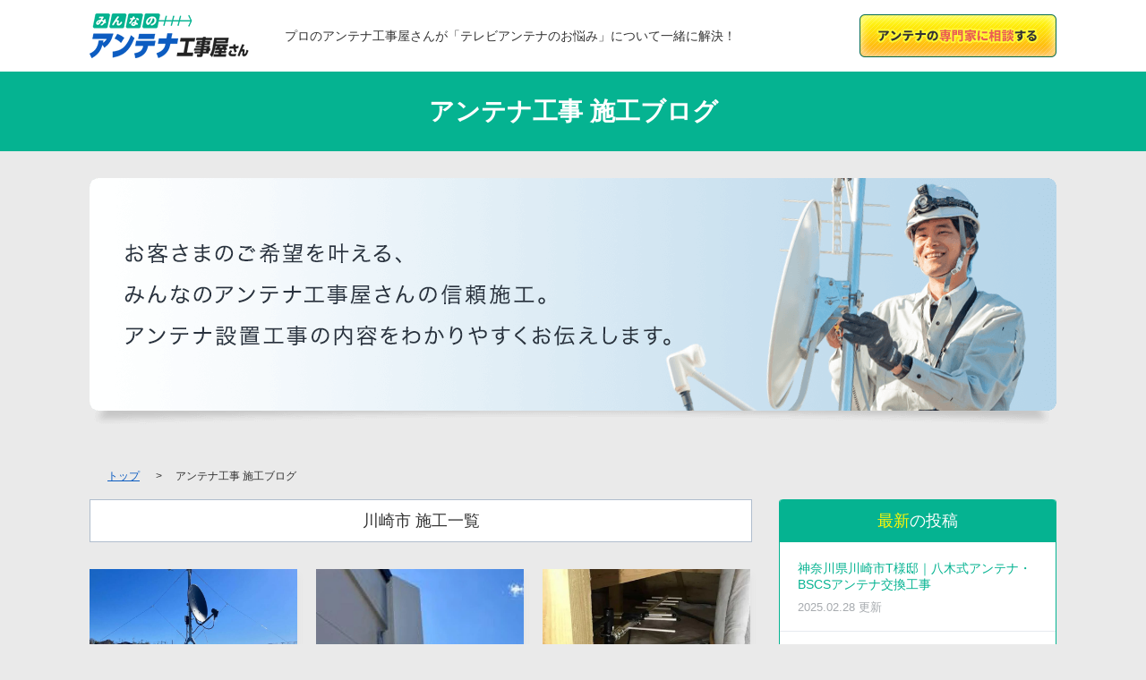

--- FILE ---
content_type: text/html; charset=UTF-8
request_url: https://minantena.com/blog/?search%5B%5D=c1402
body_size: 9459
content:
<!DOCTYPE html>
<html lang="ja">

<head>
  <script>
dataLayer = [{
  'dimension1': '',
  'dimension2': '0120-769-164'
}];
</script>


<!-- Google Tag Manager -->
<script>(function(w,d,s,l,i){w[l]=w[l]||[];w[l].push({'gtm.start':
new Date().getTime(),event:'gtm.js'});var f=d.getElementsByTagName(s)[0],
j=d.createElement(s),dl=l!='dataLayer'?'&l='+l:'';j.async=true;j.src=
'https://www.googletagmanager.com/gtm.js?id='+i+dl;f.parentNode.insertBefore(j,f);
})(window,document,'script','dataLayer','GTM-W9CWSJL');</script>
<!-- End Google Tag Manager -->
<script>
  var useGoogleForwardingNumber = false;
  if (typeof useGoogleForwardingNumber === 'undefined') {
    var useGoogleForwardingNumber = false;
  }
  window.dataLayer = window.dataLayer || [];
  if(useGoogleForwardingNumber){
    dataLayer.push({
      'gfn_replace_number':'0120-769-164',
      'event': 'useGoogleForwardingNumber'
    });
  }
</script>  <meta charset="utf-8">
  <title>
    川崎市のアンテナ工事の施工ブログ | みんなのアンテナ工事屋さん
  </title>
  <meta name="description" content="川崎市のアンテナ設置工事・交換・修理・撤去の施工事例をブログ形式で掲載しています。地域に寄り添ったアンテナ工事はみんなのアンテナ工事屋さんにお任せください。">
  <meta http-equiv="X-UA-Compatible" content="IE=Edge">
  <meta name="format-detection" content="telephone=no">
  <link href="https://minantena.com/blog/?search[]=c1402" rel="canonical">
  <!-- favicon -->
<link rel="icon" href="/favicon.ico">  <!--[if lt IE 9]>
    <script src="common/js/html5shiv.js"></script>
    <![endif]-->
  <link rel="stylesheet" href="/common/css/normalize.css">
  <link rel="stylesheet" href="/common/css/common.css">
  <link rel="stylesheet" href="/common/css/index_blog.css">
</head>

<body>
  <header class="l-header">
  <div class="header clearfix">
    <h1 class="header-logo"> <a href="/">
      <img src="/images/header/logo_v2.png" width="178" height="50" alt="みんなのアンテナ工事屋さん"></a>
    </h1>
    <div class="header-info-txt">プロのアンテナ工事屋さんが「テレビアンテナのお悩み」について一緒に解決！</div>
    <a href="/lp/" class="header-btn">
      <img src="/images/header/btn_counseling.png" width="220" height="48" alt="アンテナの専門家に相談する">
    </a>
  </div>
</header>
  <main class="blog">
    <h2 class="blog-top-ttl">アンテナ工事 施工ブログ</h2>
    <div class="blog-top-mainimg">
      <img src="/images/blog/mainimg.png" width="1080" height="277" alt="お客さまのご希望を叶える、みんなのアンテナ工事屋さんの信頼施工。アンテナ設置工事の内容をわかりやすくお伝えします。">
    </div>

    <!-- ▼パンくずリスト -->
    <div itemscope itemtype="http://schema.org/BreadcrumbList" class="breadcrumb">
      <div itemprop="itemListElement" itemscope itemtype="http://schema.org/ListItem" class="breadcrumb-item">
        <a itemprop="item" href="https://minantena.com/">
          <span class="home" itemprop="name">トップ</span>
        </a>
        <meta itemprop="position" content="1" />
      </div>

      <div itemprop="itemListElement" itemscope itemtype="http://schema.org/ListItem" class="breadcrumb-item-last">
        <meta itemprop="item" content="https://minantena.com/blog/">
        <span itemprop="name">アンテナ工事 施工ブログ</span>
        <meta itemprop="position" content="2" />
      </div>
    </div><!-- /.breadcrumb -->

    <div class="l-content clearfix">
      <!-- 記事一覧 -->
            <div class="l-post">
  <h3 class="post-ttl">川崎市 施工一覧</h3>
  <ul class="post-list">

          
              <li class="post-list-item">
          <a href="/blog/20230216-01.html" class="post-list-link">
            <img width="232" height="120" src="/upload_files/images/29__5713057a8c69170e3ca9140ead0eaebb67c0370ea81b9-800x445.jpg" alt="神奈川県川崎市T様邸｜八木式アンテナ・BSCSアンテナ交換工事" style="object-fit: cover;">
            <div class="post-list-txt-area">
              <span class="post-list-date">2025.02.28 更新</span>
              <h4 class="post-list-ttl">神奈川県川崎市T様邸｜八木式アンテナ・BSCSアンテナ交換工事</h4>
              <p class="post-discription">今回は、神奈川県川崎市のT様邸にて、2階建て住宅のアンテナ交換を行いまし...</p>
            </div>
          </a>
        </li>
              <li class="post-list-item">
          <a href="/blog/20221026-04.html" class="post-list-link">
            <img width="232" height="120" src="/upload_files/images/29__1cdeeb78cf9e87ce062363dc4255f501642102308caca-800x445.jpg" alt="神奈川県川崎市K様邸｜デザインアンテナ設置工事" style="object-fit: cover;">
            <div class="post-list-txt-area">
              <span class="post-list-date">2023.03.13 更新</span>
              <h4 class="post-list-ttl">神奈川県川崎市K様邸｜デザインアンテナ設置工事</h4>
              <p class="post-discription">最近、神社巡りにハマっています⛩先日は出雲大社へ参拝し、御朱印もいただい...</p>
            </div>
          </a>
        </li>
              <li class="post-list-item">
          <a href="/blog/20221001-09.html" class="post-list-link">
            <img width="232" height="120" src="/upload_files/images/29__099b52256db309101158b2b151ba763f639bf74a81757-800x445.jpg" alt="神奈川県川崎市K様邸｜屋根裏八木式アンテナ設置工事" style="object-fit: cover;">
            <div class="post-list-txt-area">
              <span class="post-list-date">2022.12.16 更新</span>
              <h4 class="post-list-ttl">神奈川県川崎市K様邸｜屋根裏八木式アンテナ設置工事</h4>
              <p class="post-discription">先日、カタールW杯にて、ラウンド16でのクロアチア戦に日本が敗れ、ベスト...</p>
            </div>
          </a>
        </li>
              <li class="post-list-item">
          <a href="/blog/20221001-01.html" class="post-list-link">
            <img width="232" height="120" src="/upload_files/images/29__b16c949927ed8c70f506f7a20b2af2f76374a7b1410d0-800x445.jpeg" alt="神奈川県川崎市Y様邸｜ユニコーンアンテナ設置工事" style="object-fit: cover;">
            <div class="post-list-txt-area">
              <span class="post-list-date">2022.11.16 更新</span>
              <h4 class="post-list-ttl">神奈川県川崎市Y様邸｜ユニコーンアンテナ設置工事</h4>
              <p class="post-discription">ここ数日の冷え込みから、冬が近づいているのが身をもって感じられます⛄️冬...</p>
            </div>
          </a>
        </li>
              <li class="post-list-item">
          <a href="/blog/20220603-04.html" class="post-list-link">
            <img width="232" height="120" src="/upload_files/images/29__609ee11fed21ae67017def35edd46e8863204a02427d8-800x445.jpg" alt="神奈川県川崎市K様邸｜デザインアンテナ設置工事・新設工事" style="object-fit: cover;">
            <div class="post-list-txt-area">
              <span class="post-list-date">2022.09.13 更新</span>
              <h4 class="post-list-ttl">神奈川県川崎市K様邸｜デザインアンテナ設置工事・新設工事</h4>
              <p class="post-discription">こんにちは！みんなのアンテナ工事屋さんの施工ブログ担当です✨梅雨も明けて...</p>
            </div>
          </a>
        </li>
              <li class="post-list-item">
          <a href="/blog/20210825-03.html" class="post-list-link">
            <img width="232" height="120" src="/upload_files/images/29__5c53edae23b170e1136e32c5a66f394061712d9b4ffb8-800x445.jpg" alt="神奈川県川崎市K様邸｜ブースター交換工事" style="object-fit: cover;">
            <div class="post-list-txt-area">
              <span class="post-list-date">2021.10.28 更新</span>
              <h4 class="post-list-ttl">神奈川県川崎市K様邸｜ブースター交換工事</h4>
              <p class="post-discription">みなさん映画はお好きですか？私は先日「１９１７命をかけた伝令」という映画...</p>
            </div>
          </a>
        </li>
              <li class="post-list-item">
          <a href="/blog/20210713-03.html" class="post-list-link">
            <img width="232" height="120" src="/upload_files/images/29__d1503747c60b88c8489071a4f303f12f61138ae45575d-800x445.jpg" alt="神奈川県川崎市S様邸｜デザインアンテナ工事" style="object-fit: cover;">
            <div class="post-list-txt-area">
              <span class="post-list-date">2021.07.13 更新</span>
              <h4 class="post-list-ttl">神奈川県川崎市S様邸｜デザインアンテナ工事</h4>
              <p class="post-discription">先日、今年初のスイカを食べました！🍉冷やしたスイカを切り分けて、食べる直...</p>
            </div>
          </a>
        </li>
      
      </ul><!-- .post-list -->



  <!-- #コントロールボタン -->
  <div class="page-btn">
    <ul class="page-nav"></ul>  </div><!-- .page-btn -->
</div><!-- .l-post -->      
      <div class="l-side">
        <!-- サイドバー -->
        <!-- ▼ ブログ最新の投稿 ▼ -->
<div class="side-menu-blog">
    <div class="side-menu-blog-ttl">
      <span class="point">最新</span>の投稿
    </div>
    <ul>
            <li class="side-menu-blog-item">
        <a href="/blog/20230216-01.html" class="side-menu-blog-item-link">
          神奈川県川崎市T様邸｜八木式アンテナ・BSCSアンテナ交換工事          <span class="side-menu-blog-item-date">2025.02.28 更新</span>
        </a>
      </li>
            <li class="side-menu-blog-item">
        <a href="/blog/20220311-01.html" class="side-menu-blog-item-link">
          神奈川県座間市K様邸｜デザインアンテナ設置工事          <span class="side-menu-blog-item-date">2025.02.21 更新</span>
        </a>
      </li>
            <li class="side-menu-blog-item">
        <a href="/blog/20230223-01.html" class="side-menu-blog-item-link">
          東京都品川区G様邸｜BSCSアンテナ設置工事          <span class="side-menu-blog-item-date">2025.02.21 更新</span>
        </a>
      </li>
            <li class="side-menu-blog-item">
        <a href="/blog/20230225-01.html" class="side-menu-blog-item-link">
          東京都江東区K様邸｜デザインアンテナ・BSCSアンテナ設置工事          <span class="side-menu-blog-item-date">2025.02.21 更新</span>
        </a>
      </li>
            <li class="side-menu-blog-item">
        <a href="/blog/20230227-01.html" class="side-menu-blog-item-link">
          東京都調布市K様邸｜屋根裏アンテナ設置工事          <span class="side-menu-blog-item-date">2025.02.21 更新</span>
        </a>
      </li>
          </ul>
  </div>

<!-- ▼ ブログカテゴリ ▼ -->
  <div class="side-menu-blog">
    <div class="side-menu-blog-ttl">
      カテゴリ
    </div>
    
    <ul class="side-menu-blog-category">
      <p class="side-menu-blog-category-ttl">施工内容</p>
            <li class="side-menu-blog-item-category">
        <a href="/blog/?search[]=4K8Kアンテナ工事" class="side-menu-blog-item-category-link">
          4K8Kアンテナ工事（26）        </a>
      </li>
            <li class="side-menu-blog-item-category">
        <a href="/blog/?search[]=BSCSアンテナ工事" class="side-menu-blog-item-category-link">
          BSCSアンテナ工事（60）        </a>
      </li>
            <li class="side-menu-blog-item-category">
        <a href="/blog/?search[]=アンテナ修理" class="side-menu-blog-item-category-link">
          アンテナ修理（10）        </a>
      </li>
            <li class="side-menu-blog-item-category">
        <a href="/blog/?search[]=アンテナ撤去" class="side-menu-blog-item-category-link">
          アンテナ撤去（16）        </a>
      </li>
            <li class="side-menu-blog-item-category">
        <a href="/blog/?search[]=アンテナ移設" class="side-menu-blog-item-category-link">
          アンテナ移設（1）        </a>
      </li>
            <li class="side-menu-blog-item-category">
        <a href="/blog/?search[]=アンテナ端子交換" class="side-menu-blog-item-category-link">
          アンテナ端子交換（3）        </a>
      </li>
            <li class="side-menu-blog-item-category">
        <a href="/blog/?search[]=デザインアンテナ工事" class="side-menu-blog-item-category-link">
          デザインアンテナ工事（99）        </a>
      </li>
            <li class="side-menu-blog-item-category">
        <a href="/blog/?search[]=ブースター工事" class="side-menu-blog-item-category-link">
          ブースター工事（32）        </a>
      </li>
            <li class="side-menu-blog-item-category">
        <a href="/blog/?search[]=ユニコーンアンテナ工事" class="side-menu-blog-item-category-link">
          ユニコーンアンテナ工事（27）        </a>
      </li>
            <li class="side-menu-blog-item-category">
        <a href="/blog/?search[]=八木式アンテナ工事" class="side-menu-blog-item-category-link">
          八木式アンテナ工事（71）        </a>
      </li>
            <li class="side-menu-blog-item-category">
        <a href="/blog/?search[]=分配器交換" class="side-menu-blog-item-category-link">
          分配器交換（5）        </a>
      </li>
            <li class="side-menu-blog-item-category">
        <a href="/blog/?search[]=地デジアンテナ工事" class="side-menu-blog-item-category-link">
          地デジアンテナ工事（193）        </a>
      </li>
            <li class="side-menu-blog-item-category">
        <a href="/blog/?search[]=屋外八木式アンテナ工事" class="side-menu-blog-item-category-link">
          屋外八木式アンテナ工事（49）        </a>
      </li>
            <li class="side-menu-blog-item-category">
        <a href="/blog/?search[]=屋根裏アンテナ工事" class="side-menu-blog-item-category-link">
          屋根裏アンテナ工事（37）        </a>
      </li>
          </ul>

    <ul class="side-menu-blog-category">
      <p class="side-menu-blog-category-ttl">地域</p>
              <li class="side-menu-blog-item-category">
          <a href="/blog/?search[]=p08" class="side-menu-blog-item-category-link">
            茨城県（2）          </a>
        </li>
        <!-- ▼ 市区町村名 ▼ -->
        <ul class="side-menu-blog-category" style="padding-top: 0; display: none;">
                              <li class="side-menu-blog-item-category">
            <a href="/blog/?search[]=c0816" class="side-menu-blog-item-category-link">
              つくば市（2）            </a>
          </li>
                  </ul>
        <!-- ▲ 市区町村名 ▲ -->
              <li class="side-menu-blog-item-category">
          <a href="/blog/?search[]=p11" class="side-menu-blog-item-category-link">
            埼玉県（15）          </a>
        </li>
        <!-- ▼ 市区町村名 ▼ -->
        <ul class="side-menu-blog-category" style="padding-top: 0; display: none;">
                              <li class="side-menu-blog-item-category">
            <a href="/blog/?search[]=c1101" class="side-menu-blog-item-category-link">
              さいたま市（7）            </a>
          </li>
                    <li class="side-menu-blog-item-category">
            <a href="/blog/?search[]=c1102" class="side-menu-blog-item-category-link">
              川越市（1）            </a>
          </li>
                    <li class="side-menu-blog-item-category">
            <a href="/blog/?search[]=c1104" class="side-menu-blog-item-category-link">
              川口市（2）            </a>
          </li>
                    <li class="side-menu-blog-item-category">
            <a href="/blog/?search[]=c1111" class="side-menu-blog-item-category-link">
              東松山市（1）            </a>
          </li>
                    <li class="side-menu-blog-item-category">
            <a href="/blog/?search[]=c1112" class="side-menu-blog-item-category-link">
              春日部市（1）            </a>
          </li>
                    <li class="side-menu-blog-item-category">
            <a href="/blog/?search[]=c1113" class="side-menu-blog-item-category-link">
              狭山市（1）            </a>
          </li>
                    <li class="side-menu-blog-item-category">
            <a href="/blog/?search[]=c1126" class="side-menu-blog-item-category-link">
              新座市（1）            </a>
          </li>
                    <li class="side-menu-blog-item-category">
            <a href="/blog/?search[]=c1131" class="side-menu-blog-item-category-link">
              富士見市（1）            </a>
          </li>
                  </ul>
        <!-- ▲ 市区町村名 ▲ -->
              <li class="side-menu-blog-item-category">
          <a href="/blog/?search[]=p12" class="side-menu-blog-item-category-link">
            千葉県（17）          </a>
        </li>
        <!-- ▼ 市区町村名 ▼ -->
        <ul class="side-menu-blog-category" style="padding-top: 0; display: none;">
                              <li class="side-menu-blog-item-category">
            <a href="/blog/?search[]=c1201" class="side-menu-blog-item-category-link">
              千葉市（1）            </a>
          </li>
                    <li class="side-menu-blog-item-category">
            <a href="/blog/?search[]=c1203" class="side-menu-blog-item-category-link">
              市川市（1）            </a>
          </li>
                    <li class="side-menu-blog-item-category">
            <a href="/blog/?search[]=c1204" class="side-menu-blog-item-category-link">
              船橋市（4）            </a>
          </li>
                    <li class="side-menu-blog-item-category">
            <a href="/blog/?search[]=c1211" class="side-menu-blog-item-category-link">
              佐倉市（1）            </a>
          </li>
                    <li class="side-menu-blog-item-category">
            <a href="/blog/?search[]=c1214" class="side-menu-blog-item-category-link">
              習志野市（2）            </a>
          </li>
                    <li class="side-menu-blog-item-category">
            <a href="/blog/?search[]=c1217" class="side-menu-blog-item-category-link">
              市原市（2）            </a>
          </li>
                    <li class="side-menu-blog-item-category">
            <a href="/blog/?search[]=c1219" class="side-menu-blog-item-category-link">
              八千代市（2）            </a>
          </li>
                    <li class="side-menu-blog-item-category">
            <a href="/blog/?search[]=c1228" class="side-menu-blog-item-category-link">
              八街市（1）            </a>
          </li>
                    <li class="side-menu-blog-item-category">
            <a href="/blog/?search[]=c1235" class="side-menu-blog-item-category-link">
              山武市（1）            </a>
          </li>
                    <li class="side-menu-blog-item-category">
            <a href="/blog/?search[]=c1237" class="side-menu-blog-item-category-link">
              大網白里市（1）            </a>
          </li>
                    <li class="side-menu-blog-item-category">
            <a href="/blog/?search[]=c1238" class="side-menu-blog-item-category-link">
              流山市（1）            </a>
          </li>
                  </ul>
        <!-- ▲ 市区町村名 ▲ -->
              <li class="side-menu-blog-item-category">
          <a href="/blog/?search[]=p13" class="side-menu-blog-item-category-link">
            東京都（40）          </a>
        </li>
        <!-- ▼ 市区町村名 ▼ -->
        <ul class="side-menu-blog-category" style="padding-top: 0; display: none;">
                              <li class="side-menu-blog-item-category">
            <a href="/blog/?search[]=c1303" class="side-menu-blog-item-category-link">
              港区（1）            </a>
          </li>
                    <li class="side-menu-blog-item-category">
            <a href="/blog/?search[]=c1308" class="side-menu-blog-item-category-link">
              江東区（1）            </a>
          </li>
                    <li class="side-menu-blog-item-category">
            <a href="/blog/?search[]=c1309" class="side-menu-blog-item-category-link">
              品川区（1）            </a>
          </li>
                    <li class="side-menu-blog-item-category">
            <a href="/blog/?search[]=c1310" class="side-menu-blog-item-category-link">
              目黒区（1）            </a>
          </li>
                    <li class="side-menu-blog-item-category">
            <a href="/blog/?search[]=c1311" class="side-menu-blog-item-category-link">
              大田区（1）            </a>
          </li>
                    <li class="side-menu-blog-item-category">
            <a href="/blog/?search[]=c1312" class="side-menu-blog-item-category-link">
              世田谷区（1）            </a>
          </li>
                    <li class="side-menu-blog-item-category">
            <a href="/blog/?search[]=c1314" class="side-menu-blog-item-category-link">
              中野区（1）            </a>
          </li>
                    <li class="side-menu-blog-item-category">
            <a href="/blog/?search[]=c1315" class="side-menu-blog-item-category-link">
              杉並区（1）            </a>
          </li>
                    <li class="side-menu-blog-item-category">
            <a href="/blog/?search[]=c1317" class="side-menu-blog-item-category-link">
              北区（1）            </a>
          </li>
                    <li class="side-menu-blog-item-category">
            <a href="/blog/?search[]=c1324" class="side-menu-blog-item-category-link">
              八王子市（2）            </a>
          </li>
                    <li class="side-menu-blog-item-category">
            <a href="/blog/?search[]=c1325" class="side-menu-blog-item-category-link">
              立川市（2）            </a>
          </li>
                    <li class="side-menu-blog-item-category">
            <a href="/blog/?search[]=c1327" class="side-menu-blog-item-category-link">
              三鷹市（1）            </a>
          </li>
                    <li class="side-menu-blog-item-category">
            <a href="/blog/?search[]=c1328" class="side-menu-blog-item-category-link">
              青梅市（3）            </a>
          </li>
                    <li class="side-menu-blog-item-category">
            <a href="/blog/?search[]=c1329" class="side-menu-blog-item-category-link">
              府中市（4）            </a>
          </li>
                    <li class="side-menu-blog-item-category">
            <a href="/blog/?search[]=c1331" class="side-menu-blog-item-category-link">
              調布市（1）            </a>
          </li>
                    <li class="side-menu-blog-item-category">
            <a href="/blog/?search[]=c1332" class="side-menu-blog-item-category-link">
              町田市（5）            </a>
          </li>
                    <li class="side-menu-blog-item-category">
            <a href="/blog/?search[]=c1334" class="side-menu-blog-item-category-link">
              小平市（4）            </a>
          </li>
                    <li class="side-menu-blog-item-category">
            <a href="/blog/?search[]=c1335" class="side-menu-blog-item-category-link">
              日野市（3）            </a>
          </li>
                    <li class="side-menu-blog-item-category">
            <a href="/blog/?search[]=c1337" class="side-menu-blog-item-category-link">
              国分寺市（1）            </a>
          </li>
                    <li class="side-menu-blog-item-category">
            <a href="/blog/?search[]=c1339" class="side-menu-blog-item-category-link">
              福生市（1）            </a>
          </li>
                    <li class="side-menu-blog-item-category">
            <a href="/blog/?search[]=c1342" class="side-menu-blog-item-category-link">
              清瀬市（1）            </a>
          </li>
                    <li class="side-menu-blog-item-category">
            <a href="/blog/?search[]=c1343" class="side-menu-blog-item-category-link">
              東久留米市（1）            </a>
          </li>
                    <li class="side-menu-blog-item-category">
            <a href="/blog/?search[]=c1348" class="side-menu-blog-item-category-link">
              あきる野市（1）            </a>
          </li>
                    <li class="side-menu-blog-item-category">
            <a href="/blog/?search[]=c1349" class="side-menu-blog-item-category-link">
              西東京市（1）            </a>
          </li>
                  </ul>
        <!-- ▲ 市区町村名 ▲ -->
              <li class="side-menu-blog-item-category">
          <a href="/blog/?search[]=p14" class="side-menu-blog-item-category-link">
            神奈川県（41）          </a>
        </li>
        <!-- ▼ 市区町村名 ▼ -->
        <ul class="side-menu-blog-category" style="padding-top: 0; display: none;">
                              <li class="side-menu-blog-item-category">
            <a href="/blog/?search[]=c1401" class="side-menu-blog-item-category-link">
              横浜市（17）            </a>
          </li>
                    <li class="side-menu-blog-item-category">
            <a href="/blog/?search[]=c1402" class="side-menu-blog-item-category-link">
              川崎市（7）            </a>
          </li>
                    <li class="side-menu-blog-item-category">
            <a href="/blog/?search[]=c1403" class="side-menu-blog-item-category-link">
              相模原市（2）            </a>
          </li>
                    <li class="side-menu-blog-item-category">
            <a href="/blog/?search[]=c1404" class="side-menu-blog-item-category-link">
              横須賀市（1）            </a>
          </li>
                    <li class="side-menu-blog-item-category">
            <a href="/blog/?search[]=c1405" class="side-menu-blog-item-category-link">
              平塚市（2）            </a>
          </li>
                    <li class="side-menu-blog-item-category">
            <a href="/blog/?search[]=c1407" class="side-menu-blog-item-category-link">
              藤沢市（2）            </a>
          </li>
                    <li class="side-menu-blog-item-category">
            <a href="/blog/?search[]=c1408" class="side-menu-blog-item-category-link">
              小田原市（3）            </a>
          </li>
                    <li class="side-menu-blog-item-category">
            <a href="/blog/?search[]=c1409" class="side-menu-blog-item-category-link">
              茅ヶ崎市（2）            </a>
          </li>
                    <li class="side-menu-blog-item-category">
            <a href="/blog/?search[]=c1410" class="side-menu-blog-item-category-link">
              逗子市（1）            </a>
          </li>
                    <li class="side-menu-blog-item-category">
            <a href="/blog/?search[]=c1411" class="side-menu-blog-item-category-link">
              三浦市（1）            </a>
          </li>
                    <li class="side-menu-blog-item-category">
            <a href="/blog/?search[]=c1413" class="side-menu-blog-item-category-link">
              厚木市（1）            </a>
          </li>
                    <li class="side-menu-blog-item-category">
            <a href="/blog/?search[]=c1417" class="side-menu-blog-item-category-link">
              座間市（1）            </a>
          </li>
                    <li class="side-menu-blog-item-category">
            <a href="/blog/?search[]=c1419" class="side-menu-blog-item-category-link">
              綾瀬市（1）            </a>
          </li>
                  </ul>
        <!-- ▲ 市区町村名 ▲ -->
              <li class="side-menu-blog-item-category">
          <a href="/blog/?search[]=p21" class="side-menu-blog-item-category-link">
            岐阜県（3）          </a>
        </li>
        <!-- ▼ 市区町村名 ▼ -->
        <ul class="side-menu-blog-category" style="padding-top: 0; display: none;">
                              <li class="side-menu-blog-item-category">
            <a href="/blog/?search[]=c2101" class="side-menu-blog-item-category-link">
              岐阜市（1）            </a>
          </li>
                    <li class="side-menu-blog-item-category">
            <a href="/blog/?search[]=c2113" class="side-menu-blog-item-category-link">
              各務原市（1）            </a>
          </li>
                    <li class="side-menu-blog-item-category">
            <a href="/blog/?search[]=c2115" class="side-menu-blog-item-category-link">
              山県市（1）            </a>
          </li>
                  </ul>
        <!-- ▲ 市区町村名 ▲ -->
              <li class="side-menu-blog-item-category">
          <a href="/blog/?search[]=p22" class="side-menu-blog-item-category-link">
            静岡県（1）          </a>
        </li>
        <!-- ▼ 市区町村名 ▼ -->
        <ul class="side-menu-blog-category" style="padding-top: 0; display: none;">
                              <li class="side-menu-blog-item-category">
            <a href="/blog/?search[]=c2202" class="side-menu-blog-item-category-link">
              浜松市（1）            </a>
          </li>
                  </ul>
        <!-- ▲ 市区町村名 ▲ -->
              <li class="side-menu-blog-item-category">
          <a href="/blog/?search[]=p23" class="side-menu-blog-item-category-link">
            愛知県（52）          </a>
        </li>
        <!-- ▼ 市区町村名 ▼ -->
        <ul class="side-menu-blog-category" style="padding-top: 0; display: none;">
                              <li class="side-menu-blog-item-category">
            <a href="/blog/?search[]=c2301" class="side-menu-blog-item-category-link">
              名古屋市（20）            </a>
          </li>
                    <li class="side-menu-blog-item-category">
            <a href="/blog/?search[]=c2303" class="side-menu-blog-item-category-link">
              岡崎市（6）            </a>
          </li>
                    <li class="side-menu-blog-item-category">
            <a href="/blog/?search[]=c2304" class="side-menu-blog-item-category-link">
              一宮市（6）            </a>
          </li>
                    <li class="side-menu-blog-item-category">
            <a href="/blog/?search[]=c2306" class="side-menu-blog-item-category-link">
              半田市（1）            </a>
          </li>
                    <li class="side-menu-blog-item-category">
            <a href="/blog/?search[]=c2307" class="side-menu-blog-item-category-link">
              春日井市（1）            </a>
          </li>
                    <li class="side-menu-blog-item-category">
            <a href="/blog/?search[]=c2308" class="side-menu-blog-item-category-link">
              豊川市（1）            </a>
          </li>
                    <li class="side-menu-blog-item-category">
            <a href="/blog/?search[]=c2312" class="side-menu-blog-item-category-link">
              豊田市（2）            </a>
          </li>
                    <li class="side-menu-blog-item-category">
            <a href="/blog/?search[]=c2313" class="side-menu-blog-item-category-link">
              安城市（2）            </a>
          </li>
                    <li class="side-menu-blog-item-category">
            <a href="/blog/?search[]=c2317" class="side-menu-blog-item-category-link">
              常滑市（2）            </a>
          </li>
                    <li class="side-menu-blog-item-category">
            <a href="/blog/?search[]=c2319" class="side-menu-blog-item-category-link">
              小牧市（1）            </a>
          </li>
                    <li class="side-menu-blog-item-category">
            <a href="/blog/?search[]=c2320" class="side-menu-blog-item-category-link">
              稲沢市（2）            </a>
          </li>
                    <li class="side-menu-blog-item-category">
            <a href="/blog/?search[]=c2324" class="side-menu-blog-item-category-link">
              知多市（2）            </a>
          </li>
                    <li class="side-menu-blog-item-category">
            <a href="/blog/?search[]=c2332" class="side-menu-blog-item-category-link">
              愛西市（1）            </a>
          </li>
                    <li class="side-menu-blog-item-category">
            <a href="/blog/?search[]=c2333" class="side-menu-blog-item-category-link">
              清須市（1）            </a>
          </li>
                    <li class="side-menu-blog-item-category">
            <a href="/blog/?search[]=c2334" class="side-menu-blog-item-category-link">
              北名古屋市（1）            </a>
          </li>
                    <li class="side-menu-blog-item-category">
            <a href="/blog/?search[]=c2335" class="side-menu-blog-item-category-link">
              弥富市（1）            </a>
          </li>
                    <li class="side-menu-blog-item-category">
            <a href="/blog/?search[]=c2337" class="side-menu-blog-item-category-link">
              あま市（1）            </a>
          </li>
                    <li class="side-menu-blog-item-category">
            <a href="/blog/?search[]=c2338" class="side-menu-blog-item-category-link">
              長久手市（1）            </a>
          </li>
                  </ul>
        <!-- ▲ 市区町村名 ▲ -->
              <li class="side-menu-blog-item-category">
          <a href="/blog/?search[]=p24" class="side-menu-blog-item-category-link">
            三重県（8）          </a>
        </li>
        <!-- ▼ 市区町村名 ▼ -->
        <ul class="side-menu-blog-category" style="padding-top: 0; display: none;">
                              <li class="side-menu-blog-item-category">
            <a href="/blog/?search[]=c2401" class="side-menu-blog-item-category-link">
              津市（3）            </a>
          </li>
                    <li class="side-menu-blog-item-category">
            <a href="/blog/?search[]=c2406" class="side-menu-blog-item-category-link">
              鈴鹿市（4）            </a>
          </li>
                    <li class="side-menu-blog-item-category">
            <a href="/blog/?search[]=c2412" class="side-menu-blog-item-category-link">
              いなべ市（1）            </a>
          </li>
                  </ul>
        <!-- ▲ 市区町村名 ▲ -->
              <li class="side-menu-blog-item-category">
          <a href="/blog/?search[]=p25" class="side-menu-blog-item-category-link">
            滋賀県（7）          </a>
        </li>
        <!-- ▼ 市区町村名 ▼ -->
        <ul class="side-menu-blog-category" style="padding-top: 0; display: none;">
                              <li class="side-menu-blog-item-category">
            <a href="/blog/?search[]=c2501" class="side-menu-blog-item-category-link">
              大津市（4）            </a>
          </li>
                    <li class="side-menu-blog-item-category">
            <a href="/blog/?search[]=c2503" class="side-menu-blog-item-category-link">
              長浜市（1）            </a>
          </li>
                    <li class="side-menu-blog-item-category">
            <a href="/blog/?search[]=c2504" class="side-menu-blog-item-category-link">
              近江八幡市（1）            </a>
          </li>
                    <li class="side-menu-blog-item-category">
            <a href="/blog/?search[]=c2512" class="side-menu-blog-item-category-link">
              東近江市（1）            </a>
          </li>
                  </ul>
        <!-- ▲ 市区町村名 ▲ -->
              <li class="side-menu-blog-item-category">
          <a href="/blog/?search[]=p26" class="side-menu-blog-item-category-link">
            京都府（9）          </a>
        </li>
        <!-- ▼ 市区町村名 ▼ -->
        <ul class="side-menu-blog-category" style="padding-top: 0; display: none;">
                              <li class="side-menu-blog-item-category">
            <a href="/blog/?search[]=c2601" class="side-menu-blog-item-category-link">
              京都市（5）            </a>
          </li>
                    <li class="side-menu-blog-item-category">
            <a href="/blog/?search[]=c2605" class="side-menu-blog-item-category-link">
              宇治市（1）            </a>
          </li>
                    <li class="side-menu-blog-item-category">
            <a href="/blog/?search[]=c2608" class="side-menu-blog-item-category-link">
              城陽市（2）            </a>
          </li>
                    <li class="side-menu-blog-item-category">
            <a href="/blog/?search[]=c2611" class="side-menu-blog-item-category-link">
              八幡市（1）            </a>
          </li>
                  </ul>
        <!-- ▲ 市区町村名 ▲ -->
              <li class="side-menu-blog-item-category">
          <a href="/blog/?search[]=p27" class="side-menu-blog-item-category-link">
            大阪府（28）          </a>
        </li>
        <!-- ▼ 市区町村名 ▼ -->
        <ul class="side-menu-blog-category" style="padding-top: 0; display: none;">
                              <li class="side-menu-blog-item-category">
            <a href="/blog/?search[]=c2701" class="side-menu-blog-item-category-link">
              大阪市（5）            </a>
          </li>
                    <li class="side-menu-blog-item-category">
            <a href="/blog/?search[]=c2702" class="side-menu-blog-item-category-link">
              堺市（2）            </a>
          </li>
                    <li class="side-menu-blog-item-category">
            <a href="/blog/?search[]=c2703" class="side-menu-blog-item-category-link">
              岸和田市（1）            </a>
          </li>
                    <li class="side-menu-blog-item-category">
            <a href="/blog/?search[]=c2704" class="side-menu-blog-item-category-link">
              豊中市（2）            </a>
          </li>
                    <li class="side-menu-blog-item-category">
            <a href="/blog/?search[]=c2706" class="side-menu-blog-item-category-link">
              吹田市（2）            </a>
          </li>
                    <li class="side-menu-blog-item-category">
            <a href="/blog/?search[]=c2708" class="side-menu-blog-item-category-link">
              高槻市（1）            </a>
          </li>
                    <li class="side-menu-blog-item-category">
            <a href="/blog/?search[]=c2710" class="side-menu-blog-item-category-link">
              守口市（1）            </a>
          </li>
                    <li class="side-menu-blog-item-category">
            <a href="/blog/?search[]=c2711" class="side-menu-blog-item-category-link">
              枚方市（1）            </a>
          </li>
                    <li class="side-menu-blog-item-category">
            <a href="/blog/?search[]=c2713" class="side-menu-blog-item-category-link">
              八尾市（3）            </a>
          </li>
                    <li class="side-menu-blog-item-category">
            <a href="/blog/?search[]=c2714" class="side-menu-blog-item-category-link">
              泉佐野市（2）            </a>
          </li>
                    <li class="side-menu-blog-item-category">
            <a href="/blog/?search[]=c2716" class="side-menu-blog-item-category-link">
              寝屋川市（1）            </a>
          </li>
                    <li class="side-menu-blog-item-category">
            <a href="/blog/?search[]=c2719" class="side-menu-blog-item-category-link">
              大東市（2）            </a>
          </li>
                    <li class="side-menu-blog-item-category">
            <a href="/blog/?search[]=c2721" class="side-menu-blog-item-category-link">
              箕面市（1）            </a>
          </li>
                    <li class="side-menu-blog-item-category">
            <a href="/blog/?search[]=c2723" class="side-menu-blog-item-category-link">
              羽曳野市（1）            </a>
          </li>
                    <li class="side-menu-blog-item-category">
            <a href="/blog/?search[]=c2728" class="side-menu-blog-item-category-link">
              東大阪市（1）            </a>
          </li>
                    <li class="side-menu-blog-item-category">
            <a href="/blog/?search[]=c2731" class="side-menu-blog-item-category-link">
              交野市（1）            </a>
          </li>
                    <li class="side-menu-blog-item-category">
            <a href="/blog/?search[]=c2734" class="side-menu-blog-item-category-link">
              三島郡（1）            </a>
          </li>
                  </ul>
        <!-- ▲ 市区町村名 ▲ -->
              <li class="side-menu-blog-item-category">
          <a href="/blog/?search[]=p28" class="side-menu-blog-item-category-link">
            兵庫県（6）          </a>
        </li>
        <!-- ▼ 市区町村名 ▼ -->
        <ul class="side-menu-blog-category" style="padding-top: 0; display: none;">
                              <li class="side-menu-blog-item-category">
            <a href="/blog/?search[]=c2802" class="side-menu-blog-item-category-link">
              姫路市（1）            </a>
          </li>
                    <li class="side-menu-blog-item-category">
            <a href="/blog/?search[]=c2803" class="side-menu-blog-item-category-link">
              尼崎市（1）            </a>
          </li>
                    <li class="side-menu-blog-item-category">
            <a href="/blog/?search[]=c2804" class="side-menu-blog-item-category-link">
              明石市（2）            </a>
          </li>
                    <li class="side-menu-blog-item-category">
            <a href="/blog/?search[]=c2805" class="side-menu-blog-item-category-link">
              西宮市（1）            </a>
          </li>
                    <li class="side-menu-blog-item-category">
            <a href="/blog/?search[]=c2808" class="side-menu-blog-item-category-link">
              伊丹市（1）            </a>
          </li>
                  </ul>
        <!-- ▲ 市区町村名 ▲ -->
              <li class="side-menu-blog-item-category">
          <a href="/blog/?search[]=p29" class="side-menu-blog-item-category-link">
            奈良県（3）          </a>
        </li>
        <!-- ▼ 市区町村名 ▼ -->
        <ul class="side-menu-blog-category" style="padding-top: 0; display: none;">
                              <li class="side-menu-blog-item-category">
            <a href="/blog/?search[]=c2901" class="side-menu-blog-item-category-link">
              奈良市（2）            </a>
          </li>
                    <li class="side-menu-blog-item-category">
            <a href="/blog/?search[]=c2907" class="side-menu-blog-item-category-link">
              五條市（1）            </a>
          </li>
                  </ul>
        <!-- ▲ 市区町村名 ▲ -->
              <li class="side-menu-blog-item-category">
          <a href="/blog/?search[]=p34" class="side-menu-blog-item-category-link">
            広島県（1）          </a>
        </li>
        <!-- ▼ 市区町村名 ▼ -->
        <ul class="side-menu-blog-category" style="padding-top: 0; display: none;">
                              <li class="side-menu-blog-item-category">
            <a href="/blog/?search[]=c3401" class="side-menu-blog-item-category-link">
              広島市（1）            </a>
          </li>
                  </ul>
        <!-- ▲ 市区町村名 ▲ -->
              <li class="side-menu-blog-item-category">
          <a href="/blog/?search[]=p40" class="side-menu-blog-item-category-link">
            福岡県（2）          </a>
        </li>
        <!-- ▼ 市区町村名 ▼ -->
        <ul class="side-menu-blog-category" style="padding-top: 0; display: none;">
                              <li class="side-menu-blog-item-category">
            <a href="/blog/?search[]=c4001" class="side-menu-blog-item-category-link">
              北九州市（1）            </a>
          </li>
                    <li class="side-menu-blog-item-category">
            <a href="/blog/?search[]=c4007" class="side-menu-blog-item-category-link">
              田川市（1）            </a>
          </li>
                  </ul>
        <!-- ▲ 市区町村名 ▲ -->
          </ul>
  </div>
      </div>

    </div><!-- .l-content -->
  </main>

  <!-- フッターバナー -->
  <div class="l-footer-bnr">
  <a href="/lp/" class="footer-bnr">
    <img src="/images/footer/img_pro.png" width="350" height="184" alt="熟練の工事士がすぐにお伺いします。" class="footer-bnr-img">
    <div class="footer-bnr-txt-area">
      <div class="footer-bnr-ttl"> <span class="point-txt01">スピード</span>対応、<span class="point-txt01">低価格</span>のアンテナ工事
      </div>
      <div class="footer-bnr-txt"> アンテナ工事、工事費込みの16,500円〜<br> 最短30分で駆けつけます。</div>
      <div class="footer-bnr-more">詳しく見る</div>
    </div>
  </a>
</div>
  <!-- フッター -->
  <footer class="l-footer">
  <div class="footer clearfix">

    <a href="#" class="page-top-btn"></a>

    <div class="footer-info-area clearfix">
      <a href="/" class="footer-logo">
        <img src="/images/header/logo_v2.png" width="178" height="50" alt="みんなのアンテナ工事屋さん">
      </a>
      <div class="footer-info-txt">
        プロのアンテナ工事屋さんが<br>
        「テレビアンテナのお悩み」について一緒に解決！
      </div>
      <a href="/lp" class="footer-btn">
        <img src="/images/footer/btn_counseling.png" width="200" height="66" alt="アンテナの専門家に相談する">
      </a>
    </div>

    <div class="footer-menu-about">
      <div class="footer-menu-ttl"><span class="point">当サイト</span>について</div>
      <ul class="footer-menu">
        <li class="footer-menu-item"><a href="/price/" class="footer-menu-link">アンテナ工事の費用・価格一覧</a></li>
        <li class="footer-menu-item"><a href="/blog/" class="footer-menu-link">アンテナ工事施工ブログ</a></li>
        <li class="footer-menu-item"><a href="/company/" class="footer-menu-link">会社概要</a></li>
        <li class="footer-menu-item"><a href="/partner/" class="footer-menu-link">協力店・提携業者募集のお知らせ</a></li>
        <li class="footer-menu-item"><a href="/privacy/" class="footer-menu-link">プライバシーポリシー</a></li>
        <li class="footer-menu-item"><a href="/terms/" class="footer-menu-link">利用規約</a></li>
        <li class="footer-menu-item"><a href="/link/" class="footer-menu-link">リンクについて</a></li>
        <!-- <li class="footer-menu-item"><a href="/payment/" class="footer-menu-link">郵便局・コンビニ後払いについて</a></li> -->
        <li class="footer-menu-item"><a href="/contact/" class="footer-menu-link">お問い合わせ</a></li>
      </ul>
      
        <!-- ▽ みんアンテナについて -->
  <div class="footer-menu-ttl mt30">みんなのアンテナ工事屋さんについて</div>
  <ul class="footer-menu">
                <li class="footer-menu-item">
        <a href="/process/antenna-put.html" class="footer-menu-link">テレビアンテナ設置工事の流れ【動画・写真付き】</a>
      </li>
                <li class="footer-menu-item">
        <a href="/process/minan-repair.html" class="footer-menu-link">【写真付き】当社が行うテレビアンテナ修理の流れ</a>
      </li>
                <li class="footer-menu-item">
        <a href="/process/cashback.html" class="footer-menu-link">総額11万円以上おトク！キャッシュバックによりアンテナ工事が0円になる光回線同時申込プラン</a>
      </li>
      </ul>
    </div>

    <div class="footer-menu-column">
        <!-- ▽ アンテナのお悩み対策 -->
  <div class="footer-menu-ttl">アンテナの<span class="point">お悩み</span>対策</div>

  <ul class="footer-menu">
          <li class="footer-menu-item">
        <a href="/knowledge/work-cost.html" class="footer-menu-link">【2025年】アンテナ工事の費用はいくら？ 総額ベースの料金相場と安く済ませるコツを解説！</a>
      </li>
          <li class="footer-menu-item">
        <a href="/knowledge/design-antenna.html" class="footer-menu-link">デザインアンテナとは｜人気の箱型テレビアンテナの特徴と費用</a>
      </li>
          <li class="footer-menu-item">
        <a href="/knowledge/design.html" class="footer-menu-link">デザインアンテナでよくある4つの失敗とは？メリット・デメリット、価格めやす</a>
      </li>
          <li class="footer-menu-item">
        <a href="/knowledge/antenna-setup.html" class="footer-menu-link">テレビアンテナの設置は自力でできる？失敗談と注意点</a>
      </li>
          <li class="footer-menu-item">
        <a href="/knowledge/4k8k.html" class="footer-menu-link">4K8Kアンテナで視聴できる番組・アンテナ以外に必要な品物・</a>
      </li>
          <li class="footer-menu-item">
        <a href="/knowledge/tideji.html" class="footer-menu-link">自分にあった地デジアンテナはどれ？費用相場と地デジアンテナの選び方</a>
      </li>
          <li class="footer-menu-item">
        <a href="/knowledge/suntv.html" class="footer-menu-link">サンテレビの視聴方法は？映らないときの対処法とエリア外で視聴する方法</a>
      </li>
          <li class="footer-menu-item">
        <a href="/knowledge/plug-diy.html" class="footer-menu-link">壁のテレビ端子を増設する方法｜費用相場、自力工事の方法も解説</a>
      </li>
          <li class="footer-menu-item">
        <a href="/knowledge/bscs.html" class="footer-menu-link">BSとCSの違いは？アンテナを自力で設置・取付する方法おしえます！</a>
      </li>
          <li class="footer-menu-item">
        <a href="/knowledge/cable.html" class="footer-menu-link">テレビのアンテナケーブルの選び方と正しい接続・交換方法</a>
      </li>
          <li class="footer-menu-item">
        <a href="/knowledge/uhf-antenna.html" class="footer-menu-link">UHFアンテナの価格と取り付け方法をプロが解説！VHFアンテナとの違いは？</a>
      </li>
          <li class="footer-menu-item">
        <a href="/knowledge/parabolic.html" class="footer-menu-link">パラボラアンテナを設置してBSCS放送を見よう！仕組み、設置方法、寿命を解説</a>
      </li>
          <li class="footer-menu-item">
        <a href="/knowledge/yaneura.html" class="footer-menu-link">屋根裏のアンテナ工事の施工事例・費用・メリット・デメリット</a>
      </li>
          <li class="footer-menu-item">
        <a href="/knowledge/booster.html" class="footer-menu-link">テレビアンテナのブースターの費用相場と選び方｜プロが教えるブースター設置方法</a>
      </li>
          <li class="footer-menu-item">
        <a href="/knowledge/antenna.html" class="footer-menu-link">テレビのアンテナの選び方と工事の流れ｜地デジアンテナの種類・価格・設置方法</a>
      </li>
          <li class="footer-menu-item">
        <a href="/knowledge/unicorn-antenna.html" class="footer-menu-link">ユニコーンアンテナとは？特徴・メリット・デメリット・費用相場</a>
      </li>
          <li class="footer-menu-item">
        <a href="/knowledge/remove.html" class="footer-menu-link">不要なアンテナは撤去しよう！プロが教える費用相場と撤去方法</a>
      </li>
          <li class="footer-menu-item">
        <a href="/knowledge/adjust.html" class="footer-menu-link">地デジ・BSCSアンテナの向き調整をするには？方法と料金を解説！</a>
      </li>
          <li class="footer-menu-item">
        <a href="/knowledge/repair.html" class="footer-menu-link">損しない！アンテナ修理の費用相場と自分でできる修理方法</a>
      </li>
          <li class="footer-menu-item">
        <a href="/knowledge/new-construction.html" class="footer-menu-link">新築のテレビアンテナ工事はこう進める！費用・種類・ケーブルテレビ・光回線との比較</a>
      </li>
          <li class="footer-menu-item">
        <a href="/knowledge/shintiku.html" class="footer-menu-link">新築のアンテナ工事の費用相場【ハウスメーカー別】1番人気のアンテナ工事</a>
      </li>
          <li class="footer-menu-item">
        <a href="/knowledge/work-push.html" class="footer-menu-link">テレビアンテナ工事はどこがおすすめ？業者選びで失敗しないために</a>
      </li>
          <li class="footer-menu-item">
        <a href="/knowledge/down.html" class="footer-menu-link">テレビアンテナが倒れた！安全に立て直す方法と倒れた原因を教えます</a>
      </li>
          <li class="footer-menu-item">
        <a href="/knowledge/notsee.html" class="footer-menu-link">テレビが映らない！原因と自力でできる対処法</a>
      </li>
          <li class="footer-menu-item">
        <a href="/knowledge/hikari-tv.html" class="footer-menu-link">ひかりTVが解約できない！1番シンプルな解約方法【解約金はいくら？】</a>
      </li>
          <li class="footer-menu-item">
        <a href="/knowledge/megapack.html" class="footer-menu-link">J:COMのメガパックを1番カンタンに解約する方法【最短5分】</a>
      </li>
          <li class="footer-menu-item">
        <a href="/knowledge/jcom.html" class="footer-menu-link">J:COM（ジェイコム）を電話で解約する方法【解約金が0円に？】</a>
      </li>
          <li class="footer-menu-item">
        <a href="/knowledge/e203error.html" class="footer-menu-link">E203は放送休止のエラーコード！3つのポイントを押さえてスピード解決しましょう♪</a>
      </li>
          <li class="footer-menu-item">
        <a href="/knowledge/typhoon.html" class="footer-menu-link">台風でテレビが映らない！原因と対処法｜アンテナ修理の費用相場</a>
      </li>
          <li class="footer-menu-item">
        <a href="/knowledge/catv-cancel.html" class="footer-menu-link">ケーブルテレビを安く解約する方法【解約後もテレビを見るには？】</a>
      </li>
          <li class="footer-menu-item">
        <a href="/knowledge/denpasyougai.html" class="footer-menu-link">700MHz電波障害ってなに？テレビの電波障害を調査する方法まとめ</a>
      </li>
      </ul>
    </div>
    
    <div class="footer-menu-column mr0">
        <!-- ▽ よくある質問一覧 -->
  <div class="footer-menu-ttl">よくある質問一覧</div>

  <ul class="footer-menu">
          <li class="footer-menu-item">
        <a href="/faq/no-antenna.html" class="footer-menu-link">アンテナなしでテレビを見る方法は？コスパ最強の方法を紹介</a>
      </li>
          <li class="footer-menu-item">
        <a href="/faq/bunpaiki.html" class="footer-menu-link">テレビアンテナの分配器の選び方と接続方法を教えて！ 分波器との違い</a>
      </li>
          <li class="footer-menu-item">
        <a href="/faq/cable_antenna.html" class="footer-menu-link">ケーブルテレビとアンテナ設置はどちらがお得？3年間のコスト比較・向き不向き</a>
      </li>
          <li class="footer-menu-item">
        <a href="/faq/room-antennaplug.html" class="footer-menu-link">アンテナ端子がない部屋でもテレビは見れますか？テレビ端子の増設と注意点</a>
      </li>
          <li class="footer-menu-item">
        <a href="/faq/tv-noise.html" class="footer-menu-link">テレビのノイズの原因と対処法は？ブロックノイズを解消する方法を教えて！</a>
      </li>
          <li class="footer-menu-item">
        <a href="/faq/antenna_level.html" class="footer-menu-link">アンテナレベルが低い原因は？テレビが映らないときの対処法</a>
      </li>
          <li class="footer-menu-item">
        <a href="/faq/e202-e203-e201.html" class="footer-menu-link">【5分で解決】E202というエラーコードが出てテレビが映らない！【直し方】</a>
      </li>
          <li class="footer-menu-item">
        <a href="/faq/skyperfecttv_self.html" class="footer-menu-link">スカパーアンテナの設置方法は？スカパー公式による「設置サポート」の注意点</a>
      </li>
          <li class="footer-menu-item">
        <a href="/faq/plug-change.html" class="footer-menu-link">古いテレビ端子を交換してテレビを見る方法【直付端子→F型接栓】</a>
      </li>
          <li class="footer-menu-item">
        <a href="/faq/ichijyo-house.html" class="footer-menu-link">一条工務店のテレビアンテナ工事は入居後、専門会社に依頼するのが1番安心</a>
      </li>
          <li class="footer-menu-item">
        <a href="/faq/4kantenna.html" class="footer-menu-link">4K8Kアンテナ工事は必要？ 工事費が安くなる「助成金制度」申請方法</a>
      </li>
          <li class="footer-menu-item">
        <a href="/faq/jyumyou.html" class="footer-menu-link">テレビアンテナの寿命は何年？寿命と故障の違いと交換のめやすをプロが解説</a>
      </li>
      </ul>
    </div>
  
  </div><!-- .footer -->
  <div class="copy"><small>© みんなのアンテナ工事屋さん</small></div>
</footer></body>

</html>

--- FILE ---
content_type: text/css
request_url: https://minantena.com/common/css/common.css
body_size: 4549
content:
@charset "UTF-8";
/* ==========================================================================
   みんなのアンテナ工事屋さんPC common.css
   ========================================================================== */
/**
 * common.css
 *
 * #base
 *  #reset.............リセット用
 *  #default...........要素用
 *
 * #layout
 *
 * #common module
 *  #全ページ共通ヘッダー
 *  #全ページ共通フッター
 *
 * #utility.........ヘルパークラス
 *  #Margin
 *  #Padding
 *  #font
 *  #position
 *  #other.............clearfix等
*/


/* ==========================================================================
   #base
   ========================================================================== */

/* #reset
   ----------------------------------------------------------------- */
h1, h2, h3, h4, h5, h6, p, ul, li {
  margin: 0;
  padding: 0;
}

h1, h2, h3, h4, h5, h6, th { font-weight: 600; }

ul { list-style: none; }

strong { font-weight: 600; }

small { font-size: 100%; }



/* #default
   ----------------------------------------------------------------- */
body {
  width: 100%;
  min-width: 1080px;
  color: #333;
  font-size: 16px;
  font-family: YakuHanJPs, "Helvetica Neue", Helvetica, "Hiragino Sans", "ヒラギノ角ゴ ProN W3", "Hiragino Kaku Gothic ProN", "メイリオ", Meiryo, "Helvetica Neue", Helvetica, sans-serif;
  line-height: 1.38;
  font-weight: 300;
  background-color: #eaeaea;
}


a { color: #0c5cc1;}

a:hover {
  opacity: 0.7;
  filter: alpha(opacity=70);
  -ms-filter: "alpha(opacity=70)";
}

img {
  vertical-align: bottom;
}

*, *:before, *:after {
  -webkit-box-sizing: border-box;
          box-sizing: border-box;
}





/* ==========================================================================
   #layout
   ========================================================================== */
.l-header {
  z-index: 1000;
  width: 100%;
  background-color: #fff;
  border-bottom: 1px solid #05b391;
}

.l-content {
  width: 1080px;
  margin: 70px auto 100px;
}

.l-side {
  float: right;
  width: 310px;
}

.l-footer { background-color: #fff;}

/*side*/
.l-lp-side { display: none; }

/*ランキング*/
.side-menu-rank-ttl {
  display: block;
  padding: 15px;
  font-size: 18px;
  line-height: 1;
  text-align: center;
  color: #fff;
  background-color: #0c5cc1;
  border-radius: 4px 4px 0 0;
}

.side-menu-rank-ttl .point { color: #fff606; }


.side-menu-rank {
  display: block;
  background-color: #fff;
  border: 1px solid #0c5cc1;
  border-top: none;
  border-radius: 0 0 4px 4px;
}

.side-menu-rank + .side-menu-rank-ttl { margin-top: 30px; }

.side-menu-rank-item {
  font-size: 14px;
  line-height: 1.29;
}

.side-menu-rank-item + .side-menu-rank-item { border-top: 1px solid #e6eaef;}


/*ランク*/
.side-rank01,
.side-rank02,
.side-rank03,
.side-rank04,
.side-rank05,
.side-rank06 {
  display: block;
  position: relative;
  padding: 18px 23px 18px 60px;
  color: #333;
  text-decoration: none;
}

.side-rank01:hover,
.side-rank02:hover,
.side-rank03:hover,
.side-rank04:hover,
.side-rank05:hover,
.side-rank06:hover {
  color: #0c5cc1;
  text-decoration: underline;
}

.side-rank01:before,
.side-rank02:before,
.side-rank03:before,
.side-rank04:before,
.side-rank05:before,
.side-rank06:before {
  position: absolute;
  top: 0;
  bottom: 0;
  left: 20px;
  margin: auto;
  width: 26px;
  height: 26px;
  padding-top: 5px;
  font-size: 14px;
  line-height: 1;
  color: #fff;
  text-align: center;
  border-radius: 50px;
}


/*1*/
.side-rank01:before {
  content: "1";
  background-color: #d9a823;
}

/*2*/
.side-rank02:before {
  content: "2";
  padding-left: 1px;
  background-color: #abb1b4;
}

/*3*/
.side-rank03:before {
  content: "3";
  background-color: #cb8730;
}

/*4*/
.side-rank04:before {
  content: "4";
  background-color: #d6d6d6;
}

/*5*/
.side-rank05:before {
  content: "5";
  background-color: #d6d6d6;
}
/*6*/
.side-rank06:before {
  content: "6";
  background-color: #d6d6d6;
}


/*ブログ 最新の投稿*/
.side-menu-blog-ttl {
  display: block;
  padding: 15px;
  font-size: 18px;
  line-height: 1;
  text-align: center;
  color: #fff;
  background-color: #05b391;
  border-radius: 4px 4px 0 0;
}

.side-menu-blog-ttl .point { color: #fff606; }

.side-menu-blog {
  display: block;
  background-color: #fff;
  border: 1px solid #05b391;
  border-top: none;
  border-radius: 4px;
}

.side-menu-blog + .side-menu-blog { margin-top: 30px; }

.side-menu-blog-item {
  font-size: 14px;
  line-height: 1.29;
}
.side-menu-blog-item-link {
  display: block;
  position: relative;
  color: #05b391;
  padding: 20px 20px;
  text-decoration: none;
}
.side-menu-blog-item-date {
  display: block;
  margin-top: 10px;
  font-size: 13px;
  line-height: 1;
  color: #a7abaf;
}
.side-menu-blog-item + .side-menu-blog-item { border-top: 1px solid #e6eaef;}

.side-menu-blog-category-ttl {
  position: relative;
  font-size: 16px;
  line-height: 1;
  padding-left: 20px;
  margin: 0 0 10px;
}
.side-menu-blog-category {
  padding: 20px;
}
.side-menu-blog-category + .side-menu-blog-category {
  padding-top: 0px;
}
.side-menu-blog-category-ttl:before {
  content: "■";
  color: #10846d;
  position: absolute;
  top: 0;
  left: 0;
}
.side-menu-blog-item-category {
  font-size: 14px;
  line-height: 1.29;
  margin-bottom: 8px;
}
.side-menu-blog-item-category-link {
  display: block;
  position: relative;
  color: #333;
  padding-left: 16px;
}
.side-menu-blog-item-category-link:before {
  content: "・";
  color: #05b391;
  position: absolute;
  top: 0;
  left: 0;
}



/* ==========================================================================
   #common module
   ========================================================================== */

/* #全ページ共通パーツ
   ----------------------------------------------------------------- */
/* テキスト関係
----------------------- */
/*文章*/
.common-txt { margin-bottom: 22px;}


/*ポイント 緑*/
.point-txt01 { color: #04956d; }


/*ポイント 赤*/
.point-txt02 { color: #eb5e52; }




/* #全ページ共通ヘッダー
   ----------------------------------------------------------------- */
.header {
  width: 1080px;
  margin: 0 auto;
  padding: 15px 0;
}

.header-logo {
  float: left;
  margin-right: 40px;
  line-height: 1;
}

.header-info-txt {
  float: left;
  margin-top: 18px;
  font-size: 14px;
  line-height: 1;
}

.header-btn {
  float: right;
  margin-top: 1px;
}




/* 全ページ共通フッター
   ----------------------------------------------------------------- */
/* バナー
----------------------- */
.l-footer-bnr { 
  overflow: hidden;
  padding: 40px 0;
  background-color: #05b391;
}

.footer-bnr {
  display: block;
  position: relative;
  overflow: hidden;
  width: 1020px;
  margin: 0 auto;
  border: 5px solid #056a4e;
  background-color: #fff;
}

.footer-bnr-img {
  float: left;
  margin-right: 40px;
}

.footer-bnr-txt-area {
  float: left;
  position: relative;
  width: 585px;
  margin-top: 38px;
}

.footer-bnr-ttl {
  margin-bottom: 23px;
  font-size: 32px;
  line-height: 1;
  color: #333;
  font-weight: 600;
}

.footer-bnr-txt {
  font-size: 18px;
  line-height: 1.33;
  color: #333;
}

.footer-bnr-more {
  position: absolute;
  top: 77px;
  right: 0;
  padding: 10px 29px 10px 20px;
  line-height: 1;
  color: #fff;
  border-radius: 6px;
  background-color: #0c5cc1;
}

.footer-bnr-more:before {
  content: "";
  position: absolute;
  top: 0;
  bottom: 0;
  margin: auto;
  right: 15px;
  width: 0;
  height: 0;
  border-style: solid;
  border-width: 5px 0 5px 6px;
  border-color: transparent transparent transparent #fff;
}




/* フッター
----------------------- */
.footer {
  position: relative;
  width: 1080px;
  margin: 0 auto;
  padding: 40px 0 70px 30px;
}

.footer-info-area {
  padding-right: 30px;
  margin-bottom: 30px;
}


.footer-logo {
  float: left;
  margin: 0 50px 0 20px;
}

.footer-info-txt {
  float: left;
  margin-top: 9px;
  font-size: 14px;
  line-height: 1.29;
}

.footer-btn {
  display: block;
  float: right;
  margin-top: -10px;
}


/* menu
----------------------- */
.footer-menu-about {
  float: left;
  width: 220px;
  margin-right: 30px;
}

.footer-menu-column {
  float: left;
  width: 370px;
  margin-right: 30px;
}

.footer-menu-ttl {
  padding: 14px 15px;
  font-size: 18px;
  line-height: 1;
  color: #fff;
  text-align: center;
  background-color: #0c5cc1;
  border-radius: 4px 4px 0 0;
}

.footer-menu-ttl .point { color: #fff606; }

.footer-menu {
  background-color: #fff;
  border: 1px solid #0c5cc1;
  border-top: none;
  border-radius: 0 0 4px 4px;
}

.footer-menu-item {
  font-size: 15px;
  line-height: 1.2;
}

.footer-menu-item + .footer-menu-item {
  border-top: 1px solid #e6eaef;
}

.footer-menu-link {
  display: block;
  padding: 18px 20px; 
  text-decoration: none;
}


/* コピーライト
----------------------- */
.copy {
  width: 100%;
  padding: 15px 0;
  font-size: 12px;
  line-height: 1;
  text-align: center;
  color: #fff;
  background-color: #05b391;
}


/* 0800電話番号切り替え
----------------------- */
.js-tel-switching {
  position: relative;
}
.header-tel-img .js-set-tel {
  position: absolute;
  top: 16px;
  left: 55px;
  font-size: 27px;
  line-height: 1;
  color: #333;
  font-family: "Helvetica Neue" , Helvetica, "sans-serif";
  font-weight: bold;
}
.mainimage-tel .js-set-tel {
  position: absolute;
  bottom: 15px;
  left: 280px;
  font-size: 80px;
  line-height: 1;
  color: #333;
  font-family: "Helvetica Neue" , Helvetica, "sans-serif";
  font-weight: bold;
}
.cta-tel .js-set-tel {
  position: absolute;
  bottom: 50px;
  left: 140px;
  font-size: 63px;
  line-height: 1;
  color: #333;
  font-family: "Helvetica Neue" , Helvetica, "sans-serif";
  font-weight: bold;
}

.header-tel-img09 .js-set-tel {
  position: absolute;
  top: 0px;
  left: 47px;
  font-size: 27px;
  line-height: 1;
  color: #fff;
  font-family: "Helvetica Neue" , Helvetica, "sans-serif";
  font-weight: bold;
  text-shadow: 1px 0px #056a4e, -1px 0px #056a4e, 0px -1px #056a4e, 0px 1px #056a4e, 1px 1px #056a4e, -1px 1px #056a4e, 1px -1px #056a4e, -1px -1px #056a4e, 1px 1px #056a4e, -1px 1px #056a4e, 1px -1px #056a4e, -1px -1px #056a4e, 1px 1px #056a4e, -1px 1px #056a4e, 1px -1px #056a4e, -1px -1px #056a4e;
}
.mainimage-tel09 .js-set-tel {
  position: absolute;
  bottom: 22px;
  left: 310px;
  font-size: 74px;
  line-height: 1;
  color: #056a4e;
  font-family: "Helvetica Neue" , Helvetica, "sans-serif";
  font-weight: bold;
}
.cta-tel09 .js-set-tel {
  position: absolute;
  bottom: 50px;
  left: 140px;
  font-size: 63px;
  line-height: 1;
  color: #333;
  font-family: "Helvetica Neue" , Helvetica, "sans-serif";
  font-weight: bold;
}

.header-tel-img-contact .js-set-tel {
  position: absolute;
  top: 0px;
  left: 47px;
  font-size: 25px;
  line-height: 1;
  color: #fff;
  font-family: "Helvetica Neue" , Helvetica, "sans-serif";
  font-weight: bold;
  text-shadow: 1px 0px #056a4e, -1px 0px #056a4e, 0px -1px #056a4e, 0px 1px #056a4e, 1px 1px #056a4e, -1px 1px #056a4e, 1px -1px #056a4e, -1px -1px #056a4e, 1px 1px #056a4e, -1px 1px #056a4e, 1px -1px #056a4e, -1px -1px #056a4e, 1px 1px #056a4e, -1px 1px #056a4e, 1px -1px #056a4e, -1px -1px #056a4e;
}

/* 全ページ共通 電話番号切り替え
   ----------------------------------------------------------------- */
.js-tel-loading.loading {
  position: relative;
  display: inline-block;
  font-size: 0;
  width: auto;
}
.js-tel-loading.loading img,
.js-tel-loading.loading p,
.js-tel-loading.loading span,
.js-tel-loading.loading div {
  opacity: 0;
  pointer-events: none; /*スマホの場合はタッチ不可に*/
}
 /* 擬似要素でgifを表示 */ 
.js-tel-loading.loading:after {
  content: "";
  position: absolute;
  top: 0;
  bottom: 0;
  left: 0;
  right: 0;
  margin: auto;
  font-size: 5px;
  width: 1em;
  height: 1em;
  border-radius: 50%;
  text-indent: -9999em;
  -webkit-animation: load5 1.1s infinite ease;
  animation: load5 1.1s infinite ease;
  -webkit-transform: translateZ(0);
  -ms-transform: translateZ(0);
  transform: translateZ(0);
}
@-webkit-keyframes load5 {
  0%,
  100% {
    box-shadow: 0em -2.6em 0em 0em #ccc, 1.8em -1.8em 0 0em rgba(204, 204, 204, 0.2), 2.5em 0em 0 0em rgba(204, 204, 204, 0.2), 1.75em 1.75em 0 0em rgba(204, 204, 204, 0.2), 0em 2.5em 0 0em rgba(204, 204, 204, 0.2), -1.8em 1.8em 0 0em rgba(204, 204, 204, 0.2), -2.6em 0em 0 0em rgba(204, 204, 204, 0.5), -1.8em -1.8em 0 0em rgba(204, 204, 204, 0.7);
  }
  12.5% {
    box-shadow: 0em -2.6em 0em 0em rgba(204, 204, 204, 0.7), 1.8em -1.8em 0 0em #ccc, 2.5em 0em 0 0em rgba(204, 204, 204, 0.2), 1.75em 1.75em 0 0em rgba(204, 204, 204, 0.2), 0em 2.5em 0 0em rgba(204, 204, 204, 0.2), -1.8em 1.8em 0 0em rgba(204, 204, 204, 0.2), -2.6em 0em 0 0em rgba(204, 204, 204, 0.2), -1.8em -1.8em 0 0em rgba(204, 204, 204, 0.5);
  }
  25% {
    box-shadow: 0em -2.6em 0em 0em rgba(204, 204, 204, 0.5), 1.8em -1.8em 0 0em rgba(204, 204, 204, 0.7), 2.5em 0em 0 0em #ccc, 1.75em 1.75em 0 0em rgba(204, 204, 204, 0.2), 0em 2.5em 0 0em rgba(204, 204, 204, 0.2), -1.8em 1.8em 0 0em rgba(204, 204, 204, 0.2), -2.6em 0em 0 0em rgba(204, 204, 204, 0.2), -1.8em -1.8em 0 0em rgba(204, 204, 204, 0.2);
  }
  37.5% {
    box-shadow: 0em -2.6em 0em 0em rgba(204, 204, 204, 0.2), 1.8em -1.8em 0 0em rgba(204, 204, 204, 0.5), 2.5em 0em 0 0em rgba(204, 204, 204, 0.7), 1.75em 1.75em 0 0em #ccc, 0em 2.5em 0 0em rgba(204, 204, 204, 0.2), -1.8em 1.8em 0 0em rgba(204, 204, 204, 0.2), -2.6em 0em 0 0em rgba(204, 204, 204, 0.2), -1.8em -1.8em 0 0em rgba(204, 204, 204, 0.2);
  }
  50% {
    box-shadow: 0em -2.6em 0em 0em rgba(204, 204, 204, 0.2), 1.8em -1.8em 0 0em rgba(204, 204, 204, 0.2), 2.5em 0em 0 0em rgba(204, 204, 204, 0.5), 1.75em 1.75em 0 0em rgba(204, 204, 204, 0.7), 0em 2.5em 0 0em #ccc, -1.8em 1.8em 0 0em rgba(204, 204, 204, 0.2), -2.6em 0em 0 0em rgba(204, 204, 204, 0.2), -1.8em -1.8em 0 0em rgba(204, 204, 204, 0.2);
  }
  62.5% {
    box-shadow: 0em -2.6em 0em 0em rgba(204, 204, 204, 0.2), 1.8em -1.8em 0 0em rgba(204, 204, 204, 0.2), 2.5em 0em 0 0em rgba(204, 204, 204, 0.2), 1.75em 1.75em 0 0em rgba(204, 204, 204, 0.5), 0em 2.5em 0 0em rgba(204, 204, 204, 0.7), -1.8em 1.8em 0 0em #ccc, -2.6em 0em 0 0em rgba(204, 204, 204, 0.2), -1.8em -1.8em 0 0em rgba(204, 204, 204, 0.2);
  }
  75% {
    box-shadow: 0em -2.6em 0em 0em rgba(204, 204, 204, 0.2), 1.8em -1.8em 0 0em rgba(204, 204, 204, 0.2), 2.5em 0em 0 0em rgba(204, 204, 204, 0.2), 1.75em 1.75em 0 0em rgba(204, 204, 204, 0.2), 0em 2.5em 0 0em rgba(204, 204, 204, 0.5), -1.8em 1.8em 0 0em rgba(204, 204, 204, 0.7), -2.6em 0em 0 0em #ccc, -1.8em -1.8em 0 0em rgba(204, 204, 204, 0.2);
  }
  87.5% {
    box-shadow: 0em -2.6em 0em 0em rgba(204, 204, 204, 0.2), 1.8em -1.8em 0 0em rgba(204, 204, 204, 0.2), 2.5em 0em 0 0em rgba(204, 204, 204, 0.2), 1.75em 1.75em 0 0em rgba(204, 204, 204, 0.2), 0em 2.5em 0 0em rgba(204, 204, 204, 0.2), -1.8em 1.8em 0 0em rgba(204, 204, 204, 0.5), -2.6em 0em 0 0em rgba(204, 204, 204, 0.7), -1.8em -1.8em 0 0em #ccc;
  }
}
@keyframes load5 {
  0%,
  100% {
    box-shadow: 0em -2.6em 0em 0em #ccc, 1.8em -1.8em 0 0em rgba(204, 204, 204, 0.2), 2.5em 0em 0 0em rgba(204, 204, 204, 0.2), 1.75em 1.75em 0 0em rgba(204, 204, 204, 0.2), 0em 2.5em 0 0em rgba(204, 204, 204, 0.2), -1.8em 1.8em 0 0em rgba(204, 204, 204, 0.2), -2.6em 0em 0 0em rgba(204, 204, 204, 0.5), -1.8em -1.8em 0 0em rgba(204, 204, 204, 0.7);
  }
  12.5% {
    box-shadow: 0em -2.6em 0em 0em rgba(204, 204, 204, 0.7), 1.8em -1.8em 0 0em #ccc, 2.5em 0em 0 0em rgba(204, 204, 204, 0.2), 1.75em 1.75em 0 0em rgba(204, 204, 204, 0.2), 0em 2.5em 0 0em rgba(204, 204, 204, 0.2), -1.8em 1.8em 0 0em rgba(204, 204, 204, 0.2), -2.6em 0em 0 0em rgba(204, 204, 204, 0.2), -1.8em -1.8em 0 0em rgba(204, 204, 204, 0.5);
  }
  25% {
    box-shadow: 0em -2.6em 0em 0em rgba(204, 204, 204, 0.5), 1.8em -1.8em 0 0em rgba(204, 204, 204, 0.7), 2.5em 0em 0 0em #ccc, 1.75em 1.75em 0 0em rgba(204, 204, 204, 0.2), 0em 2.5em 0 0em rgba(204, 204, 204, 0.2), -1.8em 1.8em 0 0em rgba(204, 204, 204, 0.2), -2.6em 0em 0 0em rgba(204, 204, 204, 0.2), -1.8em -1.8em 0 0em rgba(204, 204, 204, 0.2);
  }
  37.5% {
    box-shadow: 0em -2.6em 0em 0em rgba(204, 204, 204, 0.2), 1.8em -1.8em 0 0em rgba(204, 204, 204, 0.5), 2.5em 0em 0 0em rgba(204, 204, 204, 0.7), 1.75em 1.75em 0 0em #ccc, 0em 2.5em 0 0em rgba(204, 204, 204, 0.2), -1.8em 1.8em 0 0em rgba(204, 204, 204, 0.2), -2.6em 0em 0 0em rgba(204, 204, 204, 0.2), -1.8em -1.8em 0 0em rgba(204, 204, 204, 0.2);
  }
  50% {
    box-shadow: 0em -2.6em 0em 0em rgba(204, 204, 204, 0.2), 1.8em -1.8em 0 0em rgba(204, 204, 204, 0.2), 2.5em 0em 0 0em rgba(204, 204, 204, 0.5), 1.75em 1.75em 0 0em rgba(204, 204, 204, 0.7), 0em 2.5em 0 0em #ccc, -1.8em 1.8em 0 0em rgba(204, 204, 204, 0.2), -2.6em 0em 0 0em rgba(204, 204, 204, 0.2), -1.8em -1.8em 0 0em rgba(204, 204, 204, 0.2);
  }
  62.5% {
    box-shadow: 0em -2.6em 0em 0em rgba(204, 204, 204, 0.2), 1.8em -1.8em 0 0em rgba(204, 204, 204, 0.2), 2.5em 0em 0 0em rgba(204, 204, 204, 0.2), 1.75em 1.75em 0 0em rgba(204, 204, 204, 0.5), 0em 2.5em 0 0em rgba(204, 204, 204, 0.7), -1.8em 1.8em 0 0em #ccc, -2.6em 0em 0 0em rgba(204, 204, 204, 0.2), -1.8em -1.8em 0 0em rgba(204, 204, 204, 0.2);
  }
  75% {
    box-shadow: 0em -2.6em 0em 0em rgba(204, 204, 204, 0.2), 1.8em -1.8em 0 0em rgba(204, 204, 204, 0.2), 2.5em 0em 0 0em rgba(204, 204, 204, 0.2), 1.75em 1.75em 0 0em rgba(204, 204, 204, 0.2), 0em 2.5em 0 0em rgba(204, 204, 204, 0.5), -1.8em 1.8em 0 0em rgba(204, 204, 204, 0.7), -2.6em 0em 0 0em #ccc, -1.8em -1.8em 0 0em rgba(204, 204, 204, 0.2);
  }
  87.5% {
    box-shadow: 0em -2.6em 0em 0em rgba(204, 204, 204, 0.2), 1.8em -1.8em 0 0em rgba(204, 204, 204, 0.2), 2.5em 0em 0 0em rgba(204, 204, 204, 0.2), 1.75em 1.75em 0 0em rgba(204, 204, 204, 0.2), 0em 2.5em 0 0em rgba(204, 204, 204, 0.2), -1.8em 1.8em 0 0em rgba(204, 204, 204, 0.5), -2.6em 0em 0 0em rgba(204, 204, 204, 0.7), -1.8em -1.8em 0 0em #ccc;
  }
}

/* 対応エリア
   ----------------------------------------------------------------- */
.l-area {
  background-color: #fff;
  border-top: 1px solid #ccc;
}
.area-wrap {
  width: 1080px;
  margin: 0 auto;
  padding: 60px 0 30px;
}
.area-ttl {
  display: flex;
  align-items: center;
  font-size: 28px;
  line-height: 1;
  color: #0ab392;
  margin-bottom: 20px;
}
.area-ttl:before,
.area-ttl:after {
  content: "";
  height: 1px;
  flex-grow: 1;
  background-color: #ccc;
}
.area-ttl:before {  margin-right: 1rem; }
.area-ttl:after {  margin-left: 1rem; }
.area-txt {
  font-size: 16px;
  line-height: 1;
  text-align: center;
  margin-bottom: 40px;
}

.area-wrap-box {
  display: flex;
  justify-content: space-between;
  flex-wrap: wrap;
}
.area-wrap-box-item {
  width: 340px;
  border-radius: 10px;
  margin-bottom: 30px;
}
.area-list-ttl {
  font-size: 20px;
  line-height: 1;
  color: #fff;
  text-align: center;
  padding: 20px;
}
.area-list-ttl .point {
  color: #fff606;
}
.area-list {
  padding: 15px 12px 8px 158px;
  min-height: 196px;
}
.area-list-item {
  float: left;
  width: 80px;
  font-size: 16px;
  font-weight: bold;
  text-align: center;
  padding: 8px 0;
  background-color: #fff;
  margin-bottom: 7px;
  border-radius: 3px;
}
.area-list-item:nth-child(2n) {
  float: right;
}

/*  東北エリア */
.tohoku {
  position: relative;
  border: 2px solid #115dc0;
  background-color: #e6effa;
}
.tohoku:before {
  content: "";
  position: absolute;
  left: 0;
  bottom: 0;
  width: 158px;
  height: 196px;
  background: url("/images/top/area/img_tohoku.png") no-repeat;
  background-size: contain;
}
.tohoku .area-list-ttl { background-color: #115dc0; }
.tohoku .area-list-item {
  color: #0f4891;
  box-shadow: 1px 1px 0 #5f93d6;
}

/*  関東エリア */
.kanto {
  position: relative;
  border: 2px solid #339f0e;
  background-color: #ecfceb;
}
.kanto:before {
  content: "";
  position: absolute;
  left: 0;
  bottom: 0;
  width: 158px;
  height: 196px;
  background: url("/images/top/area/img_kanto.png") no-repeat;
  background-size: contain;
}
.kanto .area-list-ttl { background-color: #339f0e; }
.kanto .area-list-item {
  color: #26760b;
  box-shadow: 1px 1px 0 #73c05c;
}

/*  関西エリア */
.kansai {
  position: relative;
  border: 2px solid #11b6c0;
  background-color: #e8fbfc;
}
.kansai:before {
  content: "";
  position: absolute;
  left: 0;
  bottom: 0;
  width: 158px;
  height: 196px;
  background: url("/images/top/area/img_kansai.png") no-repeat;
  background-size: contain;
}
.kansai .area-list-ttl { background-color: #11b6c0; }
.kansai .area-list-item {
  color: #0d8d95;
  box-shadow: 1px 1px 0 #65cdd3;
}

/*  中部エリア */
.chubu {
  position: relative;
  border: 2px solid #e57216;
  background-color: #fff1ea;
}
.chubu:before {
  content: "";
  position: absolute;
  left: 0;
  bottom: 0;
  width: 158px;
  height: 196px;
  background: url("/images/top/area/img_chubu.png") no-repeat;
  background-size: contain;
}
.chubu .area-list-ttl { background-color: #e57216; }
.chubu .area-list-item {
  color: #bb5b0e;
  box-shadow: 1px 1px 0 #e9a068;
}

/*  中国エリア */
.chugoku {
  position: relative;
  border: 2px solid #cf3669;
  background-color: #feedf3;
}
.chugoku:before {
  content: "";
  position: absolute;
  left: 0;
  bottom: 0;
  width: 158px;
  height: 196px;
  background: url("/images/top/area/img_chugoku.png") no-repeat;
  background-size: contain;
}
.chugoku .area-list-ttl { background-color: #cf3669; }
.chugoku .area-list-item {
  color: #a72b55;
  box-shadow: 1px 1px 0 #e27fa0;
}

/*  九州エリア */
.kyushu {
  position: relative;
  border: 2px solid #6e4bbe;
  background-color: #efe9fe;
}
.kyushu:before {
  content: "";
  position: absolute;
  left: 0;
  bottom: 0;
  width: 158px;
  height: 196px;
  background: url("/images/top/area/img_kyushu.png") no-repeat;
  background-size: contain;
}
.kyushu .area-list-ttl { background-color: #6e4bbe; }
.kyushu .area-list-item {
  color: #563a95;
  box-shadow: 1px 1px 0 #a28ad8;
}







/* ==========================================================================
   #utility
   ========================================================================== */

/* #Margin
   ----------------------------------------------------------------- */
.m0{ margin:0!important; }

.mr0 { margin-right: 0!important; }
.mr5 { margin-right: 5px!important; }
.mr10 { margin-right: 10px!important; }
.mr15 { margin-right: 15px!important; }
.mr20 { margin-right: 20px!important; }
.mr25 { margin-right: 25px!important; }
.mr30 { margin-right: 30px!important; }
.mr35 { margin-right: 35px!important; }
.mr40 { margin-right: 40px!important; }
.mr45 { margin-right: 45px!important; }
.mr50 { margin-right: 50px!important; }

.ml0 { margin-left: 0!important; }
.ml5 { margin-left: 5px!important; }
.ml10 { margin-left: 10px!important; }
.ml15 { margin-left: 15px!important; }
.ml20 { margin-left: 20px!important; }
.ml25 { margin-left: 25px!important; }
.ml30 { margin-left: 30px!important; }
.ml35 { margin-left: 35px!important; }
.ml40 { margin-left: 40px!important; }
.ml45 { margin-left: 45px!important; }
.ml50 { margin-left: 50px!important; }

.mt0 { margin-top: 0!important; }
.mt5 { margin-top: 5px!important; }
.mt10 { margin-top: 10px!important; }
.mt15 { margin-top: 15px!important; }
.mt20 { margin-top: 20px!important; }
.mt25 { margin-top: 25px!important; }
.mt30 { margin-top: 30px!important; }
.mt35 { margin-top: 35px!important; }
.mt40 { margin-top: 40px!important; }
.mt45 { margin-top: 45px!important; }
.mt50 { margin-top: 50px!important; }

.mb0 { margin-bottom: 0!important; }
.mb1 { margin-bottom: 1px!important }
.mb2 { margin-bottom: 2px!important }
.mb3 { margin-bottom: 3px!important }
.mb4 { margin-bottom: 4px!important }
.mb5 { margin-bottom: 5px!important }
.mb10 { margin-bottom: 10px!important; }
.mb15 { margin-bottom: 15px!important; }
.mb20 { margin-bottom: 20px!important; }
.mb25 { margin-bottom: 25px!important; }
.mb30 { margin-bottom: 30px!important; }
.mb35 { margin-bottom: 35px!important; }
.mb40 { margin-bottom: 40px!important; }
.mb45 { margin-bottom: 45px!important; }
.mb50 { margin-bottom: 50px!important; }


/* #Padding
   ----------------------------------------------------------------- */
.p0{ padding: 0!important; }

.pr0 { padding-right: 0!important; }
.pr5 { padding-right: 5px!important; }
.pr10 { padding-right: 10px!important; }
.pr15 { padding-right: 15px!important; }
.pr20 { padding-right: 20px!important; }
.pr25 { padding-right: 25px!important; }
.pr30 { padding-right: 30px!important; }
.pr35 { padding-right: 35px!important; }
.pr40 { padding-right: 40px!important; }
.pr45 { padding-right: 45px!important; }
.pr50 { padding-right: 50px!important; }

.pl0 { padding-left: 0!important; }
.pl5 { padding-left: 5px!important; }
.pl10 { padding-left: 10px!important; }
.pl15 { padding-left: 15px!important; }
.pl20 { padding-left: 20px!important; }
.pl25 { padding-left: 25px!important; }
.pl30 { padding-left: 30px!important; }
.pl35 { padding-left: 35px!important; }
.pl40 { padding-left: 40px!important; }
.pl45 { padding-left: 45px!important; }
.pl50 { padding-left: 50px!important; }

.pt0 { padding-top: 0!important; }
.pt1 { padding-top: 1px!important; }
.pt2 { padding-top: 2px!important; }
.pt3 { padding-top: 3px!important; }
.pt4 { padding-top: 4px!important; }
.pt5 { padding-top: 5px!important; }
.pt10 { padding-top: 10px!important; }
.pt15 { padding-top: 15px!important; }
.pt20 { padding-top: 20px!important; }
.pt25 { padding-top: 25px!important; }
.pt30 { padding-top: 30px!important; }
.pt35 { padding-top: 35px!important; }
.pt40 { padding-top: 40px!important; }
.pt45 { padding-top: 45px!important; }
.pt50 { padding-top: 50px!important; }

.pb0 { padding-bottom: 0!important; }
.pb1 { padding-bottom: 1px!important; }
.pb2 { padding-bottom: 2px!important; }
.pb3 { padding-bottom: 3px!important; }
.pb4 { padding-bottom: 4px!important; }
.pb5 { padding-bottom: 5px!important; }
.pb10 { padding-bottom: 10px!important; }
.pb15 { padding-bottom: 15px!important; }
.pb20 { padding-bottom: 20px!important; }
.pb25 { padding-bottom: 25px!important; }
.pb30 { padding-bottom: 30px!important; }
.pb35 { padding-bottom: 35px!important; }
.pb40 { padding-bottom: 40px!important; }
.pb45 { padding-bottom: 45px!important; }
.pb50 { padding-bottom: 50px!important; }





/* #font
   ----------------------------------------------------------------- */
.tc { text-align: center; }
.tl { text-align: left; }
.tr { text-align: right; }

.tdu { text-decoration: underline; }

.lh10 { line-height: 1em; }
.lh15 { line-height: 1.5em; }
.lh2 { line-height: 2em; }
.lh3 { line-height: 3em; }

.vm { vertical-align: middle; }
.vt { vertical-align: top; }

.fs08 { font-size: 0.8em; }
.fs09 { font-size: 0.9em; }
.fs1 { font-size: 1em; }
.fs11 { font-size: 1.1em; }
.fs12 { font-size: 1.2em; }
.fs13 { font-size: 1.3em; }

.bn { border:none; }
.bbn { border-bottom: none; }
.bol { font-weight: 600; }





/* #position
   ----------------------------------------------------------------- */
.relative { position: relative; }
.absolute { position: absolute; }

/* float解除 */
.cb { clear:both; }

/* float */
.fl-left { float: left; }
.fl-right { float: right; }





/* #other
   ----------------------------------------------------------------- */
.oh { overflow: hidden; }
.di { display: inline; }
.db { display: block; }

.clearfix:before, .clearfix:after {
  content:"";
  display:table;
}

.clearfix:after { clear:both; }
.clearfix { zoom: 1; } /* For IE 6/7 */

--- FILE ---
content_type: text/css
request_url: https://minantena.com/common/css/index_blog.css
body_size: 1726
content:
@charset "UTF-8";
/* ==========================================================================
   みんなのアンテナ工事屋さんPC top index.css
   ========================================================================== */
/*
 * # Layout
 * # Module
 *
 * #ピックアップ
 * #記事一覧
 * #side
 *
 *
*/



/* ==========================================================================
   COMMON MODULE
   ========================================================================== */
/* #Layout
   ----------------------------------------------------------------- */
.l-pickup {
  padding: 40px 0;
  background-color: #05b391;
}

.l-post {
  float: left;
  width: 740px;
  margin-right: 30px;
}



/* #ピックアップ
   ----------------------------------------------------------------- */
.pickup {
  width: 1080px;
  margin: 0 auto;
}


/*メイン*/
.pickup-main {
  display: block;
  position: relative;
  float: left;
  width: 680px;
  height: 350px;
  margin: 0 20px 20px 0;
  background-repeat: no-repeat;
  background-position: 0 0;
}

.pickup-main-ttl {
  position: absolute;
  bottom: 0;
  left: 0;
  width: 680px;
  padding: 28px 30px 45px;
  font-size: 26px;
  color: #fff;
  font-weight: 600;
  line-height: 1.23;
  background-color: rgba(191,148,34, 0.8);
  background-color: #bf9422\9;
}

.pickup-main-ico {
  position: absolute;
  top: -26px;
  left: 0;
  padding: 6px 8px;
  font-size: 14px;
  line-height: 1;
  color: #bf9422;
  font-weight: 300;
  background-color: #fff;
}

.pickup-main-date {
  position: absolute;
  bottom: 20px;
  right: 20px;
  font-size: 18px;
  line-height: 1;
  font-weight: 300;
}



/*バナー*/
.pickup-bnr {
  display: block;
  position: relative;
  float: left;
  width: 380px;
  height: 350px;
  margin-bottom: 20px;
  border: 5px solid #056a4e;
  background-image: url(/images/top/bnr_pro_bg.png);
  background-position: top center;
  background-repeat: no-repeat;
}

.pickup-bnr-txt-area {
  position: absolute;
  bottom: 0;
  left: 0;
  width: 370px;
  padding: 19px 20px 18px;
  line-height: 1;
  background-color: rgba(255, 255, 255, 0.9);
  background-color: #fff\9;
}

.pickup-bnr-ttl {
  margin-bottom: 11px;
  font-size: 22px;
  line-height: 1.09;
  font-weight: 600;
  color: #333;
}

.pickup-bnr-txt {
  font-size: 14px;
  line-height: 1.29;
  color: #333;
}

.pickup-bnr-more {
  position: absolute;
  bottom: 0;
  right: 0;
  padding: 6px 20px 5px 12px;
  font-size: 13px;
  color: #fff;
  background-color: #0c5cc1;
}

.pickup-bnr-more:before {
  content: "";
  position: absolute;
  top: 8px;
  right: 6px;
  width: 0;
  height: 0;
  border-style: solid;
  border-width: 4.5px 0 4.5px 6px;
  border-color: transparent transparent transparent #ffffff;
}



/* 人気
----------------------- */
.pickup-popular {
  overflow: hidden;
  margin-right: -20px;
}

.pickup-popular-item {
  float: left;
  width: 530px;
  margin-right: 20px;
  background-color: #fff;
}

.pickup-popular-link {
  display: block;
  position: relative;
}

.pickup-popular-ico {
  position: absolute;
  top: 10px;
  left: 10px;
  padding: 3px 5px 3px 3px;
  font-size: 13px;
  color: #eb5e52;
  line-height: 1;
  border: 2px solid #eb5e52;
  background-color: #fff;
}

.pickup-popular-img { float: left;}

.pickup-popular-txt-area {
  position: relative;
  float: left;
  width: 293px;
  padding: 44px 20px 20px;
}

.pickup-popular-meta {
  position: relative;
  z-index: 100;
  float: right;
  width: 293px;
}

.pickup-popular-date {
  position: absolute;
  top: 17px;
  left: 20px;
  font-size: 14px;
  line-height: 1;
  color: #a7abaf;
}

.pickup-popular-tag {
  display: none;
  position: absolute;
  top: 15px;
  right: 15px;
  padding: 4px 4px 2px;
  font-size: 11px;
  line-height: 1;
  color: #fff;
  text-decoration: none;
  background-color: #0e9771;
}


.pickup-popular-ttl {
  font-size: 18px;
  line-height: 1.56;
  text-decoration: underline;
}



/* #記事一覧
   ----------------------------------------------------------------- */
.post-ttl {
  position: relative;
  padding: 14px;
  margin-bottom: 30px;
  font-size: 18px;
  line-height: 1;
  font-weight: 300;
  text-align: center;
  background-color: #fff;
  border: 1px solid #b0bdcd;
}



/* カード
----------------------- */
.post-list {
  overflow: hidden;
  margin: 0 -21px -21px 0;
}

.post-list-item {
  position: relative;
  float: left;
  margin: 0 21px 21px 0;
  width: 232px;
  height: 310px;
  box-shadow: 4px 2px 7px -5px #e5e5e5;
  box-shadow: 4px 2px 7px -5px rgb(220 220 220 / 90%);
  -webkit-box-shadow: 4px 2px 7px -5px rgb(220 220 220 / 90%);
  -moz-box-shadow: 4px 2px 7px -5px rgba(220,220,220,0.9);
  border: 1px solid #dcdcdc\9;
  background-color: #fff;
}

.post-list-item a {
  text-decoration: none;
}

.post-list-item a:hover {
  text-decoration: underline;
}

.post-discription {
  font-size: 12px;
  line-height: 1.75;
  color: #666;
  padding-top: 10px;
}

.post-list-link { display: block;}


.post-list-txt-area { padding: 15px 20px 0;}


.post-list-date {
  display: block;
  float: left;
  margin: 3px 0 6px;
  font-size: 13px;
  line-height: 1;
  color: #a7abaf;
}

.post-list-tag {
  /*display: block;*/
  display: none;
  float: left;
  padding: 4px 4px 2px;
  margin-bottom: 5px;
  font-size: 11px;
  line-height: 1;
  color: #fff;
  text-decoration: none;
  background-color: #0e9771;
}


.post-list-ttl {
  clear: both;
  font-weight: 300;
  font-size: 16px;
  line-height: 1.38;
}

/* #side
   ----------------------------------------------------------------- */
.side-menu-ttl,
.side-menu,
.side-bnr { display: none;}


/* ==================================================================
  # 施工ブログ blog
================================================================== */
.blog .l-content {
    width: 1080px;
    margin: 20px auto 100px;
}
.blog-top-ttl {
  width: 100%;
  font-size: 28px;
  line-height: 1;
  font-weight: 600;
  color: #fff;
  text-align: center;
  padding: 30px 0;
  margin-bottom: 30px;
  background-color: #05b391;
}
.blog-top-mainimg {
  width: 1080px;
  text-align: center;
  margin: 0 auto 50px;
}

/* #ぱんくずリスト
   ----------------------------------------------------------------- */
.breadcrumb {
  overflow: hidden;
  width: 1060px;
  margin: 0 auto;
  padding: 0 10px;
  font-size: 12px;
  line-height: 1;
}

.breadcrumb-item {
  position: relative;
  float: left;
  margin-right: 40px;
}
.breadcrumb-item:before {
  content: ">";
  position: absolute;
  top: 0;
  right: -25px;
}

.breadcrumb-item-last {
  float: left;
}

/* #コントロールボタン
   ----------------------------------------------------------------- */
.page-btn {
    display: inline-block;
    width: 100%;
    text-align: center;
}
.direction {
    display: inline-block;
}
.page-btn button {
    background-color: transparent;
    border: none;
    cursor: pointer;
    outline: none;
    padding: 0;
    appearance: none;
    display: inline-block;
    padding: 20px;
    font-size: 16px;
    line-height: 1;
    color: #10846d;
    background-color: #fff;
    border: 2px solid #a6c9c2;
    border-radius: 5px;
    text-decoration: none;
}
.page-btn .corner button {
    background-color: #eaeaea;
}
.page-nav {
    margin: 80px 10px;
    text-align: center;
  display: inline-block;
}
.page-nav li {
    display: inline-block;
    margin: 0 5px;
    font-size: 0;
    padding: 0;
}
.page-nav li a {
    display: inline-block;
    padding: 20px;
    font-size: 16px;
    line-height: 1;
    color: #10846d;
    background-color: #fff;
    border: 2px solid #a6c9c2;
    border-radius: 5px;
    text-decoration: none;
}
.current a {
    background-color: #10846d !important;
    color: #fff !important;
}



















